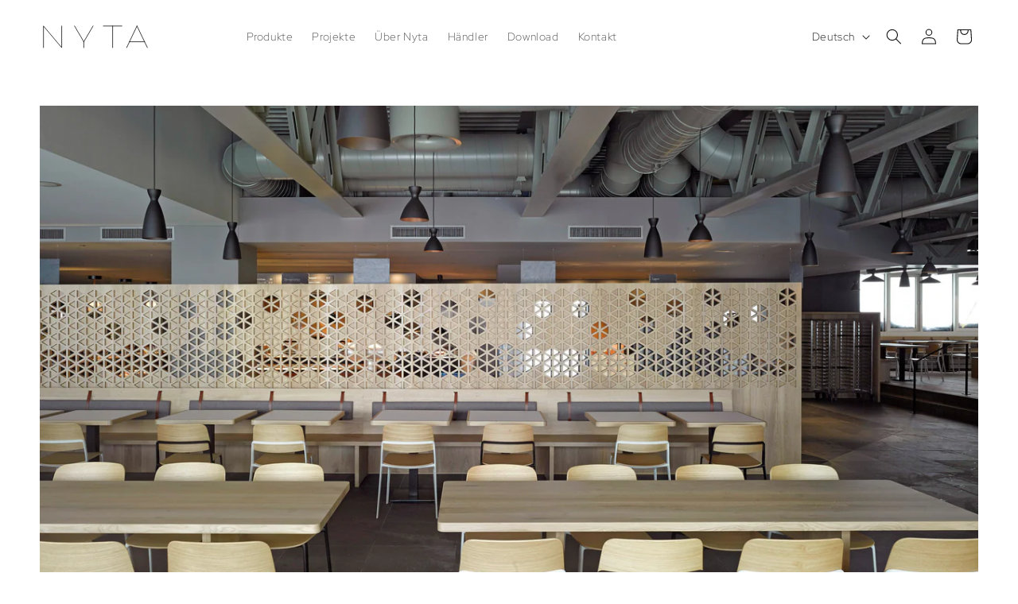

--- FILE ---
content_type: text/css
request_url: https://www.nyta.eu/cdn/shop/t/16/assets/nyta.css?v=20770710256550119311757365917
body_size: 11
content:
.header-wrapper{background:none;border:none;transition:background 1s}.header__inline-menu{margin-left:6rem!important}#MainContent{margin-top:5px;margin-bottom:80px}ul{list-style-position:outside!important}.language-selector .disclosure__list{min-width:110px!important}.multicolumn-card a:after{bottom:0;content:"";left:0;position:absolute;right:0;top:0;z-index:1}.slideshow__controls{border:none!important}.shopify-policy__container{max-width:850px}.shopify-policy__title h1{font-size:2.5rem;text-align:left;margin-bottom:40px}.shopify-policy__container h3{margin-top:40px}.shopify-policy__container h4{margin-top:30px}.thumbnail-slider{display:none!important}.shopify-email-marketing-confirmation__container{padding-top:130px;padding-bottom:100px}.shopify-email-marketing-confirmation__container h1{display:none!important}.footer-block__details-content .list-menu__item--link{padding-bottom:0!important}.shopify-section-group-footer-group{background:#f2f1f1}.shopify-pc__banner__dialog{z-index:99999!important}.shopify-pc__banner__dialog h2{display:none}.recommendation-modal__container{font-size:1.6rem!important;border-radius:0!important}.recommendation-modal__benefits ul{display:none}button.recommendation-modal__button{font-size:1.6rem!important;border-radius:0!important;border:1px solid #000000!important;font-weight:400!important}button.recommendation-modal__button:hover{border:1px solid #000000!important}@media screen and (min-width: 1600px){.slider-component-desktop ul{padding-left:15px!important}}@media screen and (min-width: 990px) and (max-width: 1100px){.header__inline-menu{margin-left:0!important}.header__menu-item{padding-right:0!important}}@media screen and (min-width: 750px) and (max-width: 989px){.menu-drawer__localization #HeaderCountryMobileForm{display:none}.header{padding-left:30px!important;padding-right:30px!important}.page-width{padding:0 30px}.image-with-text__content{padding-left:20px!important;padding-right:20px!important}.title-wrapper-with-link{padding:0 30px}.multicolumn-list:not(.slider){padding-left:30px!important;padding-right:30px!important}.multicolumn-list.slider li:first-of-type{padding-left:1.5rem!important}.collection slider-component{padding-left:15px!important}}@media screen and (max-width: 749px){.menu-drawer__localization #HeaderCountryMobileForm{display:none}.product__title{margin-top:40px}.h2{font-size:2.5rem}.rich-text__wrapper{padding:0!important}.rich-text__blocks,.image-with-text__content{padding-left:20px!important;padding-right:20px!important}.thumbnail-slider{display:none!important}.product__media-item:not(.is-active){display:none}#para7{margin:0!important}#para7 br{display:none}}
/*# sourceMappingURL=/cdn/shop/t/16/assets/nyta.css.map?v=20770710256550119311757365917 */


--- FILE ---
content_type: text/javascript
request_url: https://www.nyta.eu/cdn/shop/t/16/assets/nyta.js?v=43868500644534646141757365918
body_size: -464
content:
const hwNyta=document.getElementsByClassName("header-wrapper");window.onscroll=function(){scrollFunction()};function scrollFunction(){document.body.scrollTop>20||document.documentElement.scrollTop>20?hwNyta[0].style.backgroundColor="#ffffff":hwNyta[0].style.background="transparent"}hwNyta[0].addEventListener("mouseover",mouseOver),hwNyta[0].addEventListener("mouseout",mouseOut);function mouseOver(){hwNyta[0].style.backgroundColor="#ffffff"}function mouseOut(){hwNyta[0].style.backgroundColor="transparent"}const nytaFooter=document.querySelector(".footer");document.documentElement.style.setProperty("--nytaFooterHeight",`${nytaFooter.clientHeight}px`);
//# sourceMappingURL=/cdn/shop/t/16/assets/nyta.js.map?v=43868500644534646141757365918


--- FILE ---
content_type: image/svg+xml
request_url: https://www.nyta.eu/cdn/shop/files/Nyta_Logo_Checkout.svg?v=1699460768&width=140
body_size: -453
content:
<?xml version="1.0" encoding="UTF-8"?><svg id="Ebene_1" xmlns="http://www.w3.org/2000/svg" viewBox="0 0 750 200"><defs><style>.cls-1,.cls-2{fill:none;stroke:#000;stroke-linecap:round;stroke-width:4px;}.cls-2{stroke-linejoin:round;}</style></defs><line class="cls-1" x1="296.65" y1="174.08" x2="296.65" y2="133.93"/><line class="cls-1" x1="296.65" y1="133.93" x2="234.31" y2="25.92"/><line class="cls-1" x1="296.65" y1="133.93" x2="358.96" y2="25.92"/><line class="cls-1" x1="604.25" y1="133.87" x2="705.74" y2="133.87"/><line class="cls-1" x1="654.99" y1="25.92" x2="725" y2="174.08"/><line class="cls-1" x1="654.99" y1="25.92" x2="585.16" y2="174.08"/><line class="cls-1" x1="490.86" y1="25.92" x2="490.86" y2="174.08"/><line class="cls-1" x1="428.53" y1="25.92" x2="553.19" y2="25.92"/><polyline class="cls-2" points="147.79 25.92 147.79 174.08 25 25.92 25 174.08"/></svg>